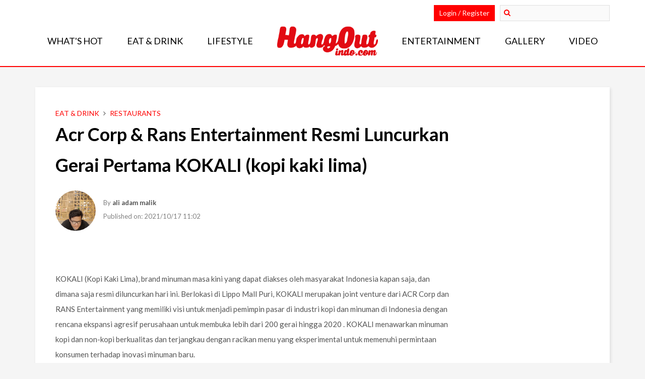

--- FILE ---
content_type: text/html; charset=utf-8
request_url: https://hangoutindo.com/article/acr-corp-rans-entertainment-resmi-luncurkan-gerai-pertama-kokali-kopi-kaki-lima
body_size: 6760
content:
<!DOCTYPE html>
<html lang="en-us">
<head>
  <meta charset="utf-8">
  <title>Acr Corp & Rans Entertainment Resmi Luncurkan Gerai Pertama KOKALI (kopi kaki lima) - HangOut Indonesia</title>
  <meta name="description" content="Acr Corp & Rans Entertainment Resmi Luncurkan Gerai Pertama KOKALI (kopi kaki lima)">
  <meta name="keywords" content="Acr Corp & Rans Entertainment Resmi Luncurkan Gerai Pertama KOKALI (kopi kaki lima)">
  <meta name="viewport" content="width=device-width, initial-scale=1.0, maximum-scale=1.0, user-scalable=no">
  <meta name="google-signin-client_id" content="91704889633-fafftid1frb6tsio9273fa2vh3fbu57r.apps.googleusercontent.com">
  <link rel="stylesheet" type="text/css" media="screen" href="/css/plugins/bootstrap.min.css">
  <link rel="stylesheet" type="text/css" media="screen" href="/css/plugins/font-awesome/css/font-awesome.min.css">
  <link rel="stylesheet" type="text/css" media="screen" href="/css/loading.css">
  <link rel="stylesheet" type="text/css" media="screen" href="/css/plugins/sweetalert.css">
  <link rel="stylesheet" type="text/css" media="screen" href="/css/style.css">
  <link rel="stylesheet" type="text/css" media="screen" href="/js/plugins/tinyscrollbar/tinyscrollbar.css">
  <link rel="apple-touch-icon" sizes="180x180" href="/img/favicons/apple-touch-icon.png">
  <link rel="icon" type="image/png" sizes="32x32" href="/img/favicons/favicon-32x32.png">
  <link rel="icon" type="image/png" sizes="16x16" href="/img/favicons/favicon-16x16.png">
  <link rel="manifest" href="/img/favicons/manifest.json">
  <link rel="mask-icon" href="/img/favicons/safari-pinned-tab.svg" color="#5bbad5">
  <link rel="shortcut icon" href="/img/favicons/favicon.ico">
  <meta name="robots" content="index, follow">
  <meta name="apple-mobile-web-app-title" content="Hangoutindo">
  <meta name="application-name" content="Hangoutindo">
  <meta name="msapplication-config" content="/img/favicons/browserconfig.xml">
  <meta name="theme-color" content="#ffffff">
<!-- Google tag (gtag.js) -->
<script async src="https://www.googletagmanager.com/gtag/js?id=G-N5NQFL862K" type="f3ce85462d83e65a6cbbab61-text/javascript"></script>
<script type="f3ce85462d83e65a6cbbab61-text/javascript">window.dataLayer=window.dataLayer||[];function gtag(){dataLayer.push(arguments);}gtag('js',new Date());gtag('config','G-N5NQFL862K');</script>
  <link href="https://fonts.googleapis.com/css?family=Lato:300,400,700,900" rel="stylesheet">
  <link href="https://fonts.googleapis.com/css?family=Oswald:400" rel="stylesheet">

</head>
<body>
  <div class="m-header">
    <div class="container">
      <div class="m-logo">
        <a href="/home/"><img src="/img/logo-small.png"></a>
      </div>
<i class="fa fa-align-justify hamburger"></i> <i class="fa fa-user m-user-btn m-home-btn"></i> <a href="/"><i class="fa fa-home m-home-btn"></i></a>
    </div>
  </div>
  <div class="m-menu m-main-menu hidden-md-up">
    <div class="container">
      <ul class="reset-ul">
        <li>
          <div class="search m-search">
            <form action="/index/search" method="post">
              <i class="fa fa-search hi-search"></i> <input type="search" name="" placeholder="Pencarian">
            </form>
          </div>
        </li>
        <li class="">
          <a href="/">What's Hot</a> <i class="fa fa-angle-right" aria-hidden="true"></i>
        </li>
        <li class="">
          <a href="/article/category/hiburan">Entertainment</a> <i class="fa fa-angle-right" aria-hidden="true"></i>
        </li>
        <li class="">
          <a href="/article/category/lifestyle">Lifestyle</a> <i class="fa fa-angle-right" aria-hidden="true"></i>
        </li>
        <li class="">
          <a href="/article/category/eat-and-drink">Eat & Drink</a> <i class="fa fa-angle-right" aria-hidden="true"></i>
        </li>
        <li class="">
          <a href="/article/category/gallery">Gallery</a> <i class="fa fa-angle-right" aria-hidden="true"></i>
        </li>
        <li class="">
          <a href="/article/category/video">Video</a> <i class="fa fa-angle-right" aria-hidden="true"></i>
        </li>
        <li>
          <a href="/advertise">Advertise</a> <i class="fa fa-angle-right" aria-hidden="true"></i>
        </li>
        <li>
          <a href="/contact">Contact</a> <i class="fa fa-angle-right" aria-hidden="true"></i>
        </li>
        <li>
          <a href="/privacy">Privacy Policy</a> <i class="fa fa-angle-right" aria-hidden="true"></i>
        </li>
        <li>
          <a href="/terms">Terms & Condition</a> <i class="fa fa-angle-right" aria-hidden="true"></i>
        </li>
        <li>
          <a href="/kompetisi">Competition</a> <i class="fa fa-angle-right" aria-hidden="true"></i>
        </li>
        <li>
          <a href="/rewards">Rewards</a> <i class="fa fa-angle-right" aria-hidden="true"></i>
        </li>
      </ul>
    </div>
  </div>
  <div class="m-user-menu m-menu hidden-md-up">
    <div class="container">
      <ul class="reset-ul">
        <li class="">
          <a href="/member">Login</a> <i class="fa fa-angle-right" aria-hidden="true"></i>
        </li>
        <li class="">
          <a href="/member/register">Register</a> <i class="fa fa-angle-right" aria-hidden="true"></i>
        </li>
        <li class="">
          <a href="/member/forgot-password">Forgot Password</a> <i class="fa fa-angle-right" aria-hidden="true"></i>
        </li>
      </ul>
    </div>
  </div>
  <header class="header">
    <div class="container">
      <div class="top-bar">
        <div class="pull-right">
          <div class="top-login pull-left transition" data-toggle="modal" data-target="#login-modal">
            Login / Register
          </div>
          <div class="search pull-left">
            <form action="/index/search" method="post">
              <input type="search" name="search"> <i class="fa fa-search hi-search"></i>
            </form>
          </div>
        </div>
      </div>
      <ul class="fav-menu pull-left transition">
        <li class="mt-main">
          <a href="/home/">What's Hot</a>
        </li>
        <li class="mt-main">
          <div class="dropdown">
            <button class="dropbtn"><a href="/article/category/eat-and-drink">Eat & Drink</a></button>
            <div class="dropdown-content">
              <a href="/article/subcategory/restaurants">Restaurants</a><a href="/article/subcategory/pubs-and-clubs">Pubs & Clubs</a><a href="/article/subcategory/food">Food</a>
            </div>
          </div>
        </li>
        <li class="mt-main">
          <div class="dropdown">
            <button class="dropbtn"><a href="/article/category/lifestyle">Lifestyle</a></button>
            <div class="dropdown-content">
              <a href="/article/subcategory/fashion">Fashion</a><a href="/article/subcategory/gadget">Gadget</a><a href="/article/subcategory/travel">Travel</a><a href="/article/subcategory/sports">Sports</a><a href="/article/subcategory/automotive">Automotive</a><a href="/article/subcategory/life-hacks">Life Hacks</a>
            </div>
          </div>
        </li>
        <li class="mt-logo">
          <a href="/home/"><img class="logo" src="/img/logo-red.png"></a>
        </li>
        <li class="mt-main">
          <div class="dropdown">
            <button class="dropbtn"><a href="/article/category/entertainment">Entertainment</a></button>
            <div class="dropdown-content">
              <a href="/article/subcategory/film-and-tv">Film & TV</a><a href="/article/subcategory/music">Music</a><a href="/article/subcategory/video-games">Video Games</a>
            </div>
          </div>
        </li>
        <li class="mt-main">
          <div class="dropdown">
            <button class="dropbtn"><a href="/article/category/gallery">Gallery</a></button>
            <div class="dropdown-content"></div>
          </div>
        </li>
        <li class="mt-main">
          <div class="dropdown">
            <button class="dropbtn"><a href="/article/category/video">Video</a></button>
            <div class="dropdown-content"></div>
          </div>
        </li>
      </ul>
    </div>
  </header>
  <div class="modal fade" id="login-modal">
    <div class="modal-dialog">
      <div class="modal-content">
        <div class="lm-header"><img class="logo" src="/img/logo-red.png"></div>
        <ul class="nav nav-tabs">
          <li class="active">
            <a data-toggle="tab" href="#login-box">Login</a>
          </li>
          <li>
            <a data-toggle="tab" href="#register-box">Register</a>
          </li>
        </ul>
        <div class="tab-content">
          <div id="login-box" class="tab-pane fade in active">
            <div class="lm-content">
              <ul class="sosmed-connect">
                <li><img src="/img/login-facebook.jpg" class="fb-login"></li>
                <li>
                  <img src="/img/login-google.jpg" class="google-login" id="gplus-login">
                  <div id="tess" class="hidden"></div>
                </li>
              </ul>
            </div>
            <div class="strike">
              <span>Or</span>
            </div>
            <div class="lm-content">
              <form id="member-login" action="/member/index/do-login" method="post" name="member-login">
                <input type="text" class="lm-input" placeholder="Email Address" name="email"> <input type="password" class="lm-input" placeholder="Password" name="password"> <input type="image" src="/img/login-email.jpg" alt="submit" id="member-login-submit" class="lm-submit">
              </form>
            </div>
            <div class="lm-content">
              <div class="lm-forgot-pass">
                <a href="/member/forgot-password">Forgot your password?</a>
              </div>
            </div>
          </div>
          <div id="register-box" class="tab-pane fade">
            <div class="lm-content">
              <div class="lm-join">
                Join now for the <span class="color-red bold">latest & hottest</span> stuff any respectable socialite would want to know.
              </div>
              <ul class="sosmed-connect">
                <li><img src="/img/connect-facebook.jpg" class="fb-login"></li>
                <li><img src="/img/connect-google.jpg" class="google-login" id="gplus-login"></li>
              </ul>
            </div>
            <div class="strike">
              <span>Or</span>
            </div>
            <div class="lm-content">
              <form id="member-register" action="/member/index/do-register" method="post" name="member-register">
                <input type="text" class="lm-input" placeholder="Nama Depan" name="nama_depan"> <input type="text" class="lm-input" placeholder="Nama Belakang" name="nama_belakang"> <input type="text" class="lm-input" placeholder="Email Address" name="email"> <input type="text" class="lm-input" placeholder="Nomor Telepon" name="telp"> <input type="text" class="lm-input" placeholder="Alamat" name="alamat"> <input type="password" class="lm-input" placeholder="Password" name="password"> <input type="password" class="lm-input" placeholder="Confirm Password" name="conf_password"> <input type="image" src="/img/connect-email.jpg" alt="submit" id="member-register-submit" class="lm-submit">
              </form>
            </div>
            <div class="lm-content">
              <div class="lm-privacy">
                By signing up for HangOut Indo, you agree to our <span class="color-red bold"><a href="/terms">Terms of Service</a></span> and <span class="color-red bold"><a href="/privacy">Privacy Policy</a></span>.
              </div>
            </div>
          </div>
        </div>
      </div>
    </div>
  </div>
  <div id="content" class="content">
    <div class="container">
      <div class="detail">
        <div class="detail-gambar"></div>
        <div class="detail-content">
          <div class="row">
            <div class="col-xs-12 col-md-9">
              <div class="detail-category">
                <span class="cat">Eat & Drink</span> <span class="cat-divider"><i class="fa fa-angle-right" aria-hidden="true"></i></span> <span class="cat">Restaurants</span>
              </div>
              <div class="detail-title">
                Acr Corp & Rans Entertainment Resmi Luncurkan Gerai Pertama KOKALI (kopi kaki lima)
              </div>
              <div class="author-wrapper">
                <div class="row">
                  <div class="col-xs-12 col-sm-6">
                    <div class="author">
                      <div class="author-img sh"><img src="/upload/admin/admin-5d64a2abd1cd8-thumb.png"></div>
                      <div class="author-name sh">
                        <div class="v-outer">
                          <div class="v-inner">
                            <p>By <span class="author-name-style" data-admin-id="43">ali adam malik</span></p>
                            <p>Published on: 2021/10/17 11:02</p>
                          </div>
                        </div>
                      </div>
                    </div>
                  </div>
                  <div class="col-xs-12 col-sm-6">
                    <div class="share-btn sh">
                      <div class="v-outer">
                        <div class="v-inner">
                          <div class="add-this addthis_inline_share_toolbox_713v"></div>
                        </div>
                      </div>
                    </div>
                  </div>
                </div>
              </div>
              <div class="detail-body">
                <div class="body">
                  <div class="body-title"></div>
                  <div class="body-desc"></div>
                  <div class="body-desc">
                    <p></p>
                    <p class="MsoNormal" style="text-align: left;" align="left"><span style="mso-bidi-font-weight: bold;"></span></p>
                    <p class="MsoNormal" style="text-align: left;" align="left"> </p>
                    <p class="MsoNormal" style="text-align: left;" align="left"><span style="mso-bidi-font-weight: bold;">KOKALI (Kopi Kaki Lima),</span> <span style="mso-fareast-font-family: Arial-ItalicMT; mso-bidi-font-family: Arial-ItalicMT; mso-bidi-font-style: italic;">brand</span> <span style="mso-bidi-font-family: ArialMT;">minuman masa kini yang dapat diakses oleh masyarakat Indonesia kapan saja, dan dimana saja resmi diluncurkan hari ini. Berlokasi di Lippo Mall Puri, KOKALI merupakan</span> <span style="mso-fareast-font-family: Arial-ItalicMT; mso-bidi-font-family: Arial-ItalicMT; mso-bidi-font-style: italic;">joint venture</span> <span style="mso-bidi-font-family: ArialMT;">dari</span> <span style="mso-bidi-font-weight: bold;">ACR Corp</span> <span style="mso-bidi-font-family: ArialMT;">dan</span> <span style="mso-bidi-font-weight: bold;">RANS Entertainment</span> <span style="mso-bidi-font-family: ArialMT;">yang memiliki visi untuk menjadi pemimpin pasar di industri kopi dan minuman di Indonesia dengan rencana ekspansi agresif perusahaan untuk membuka lebih dari</span> <span style="mso-bidi-font-weight: bold;">200 gerai hingga 2020</span> <span style="mso-bidi-font-family: ArialMT;">. KOKALI menawarkan minuman kopi dan non-kopi berkualitas dan terjangkau dengan racikan menu yang eksperimental untuk memenuhi permintaan konsumen terhadap inovasi minuman baru.</span></p>
                    <p class="MsoNormal" style="text-align: left;" align="left"> </p>
                    <p class="MsoNormal" style="text-align: left;" align="left"><span style="mso-bidi-font-family: ArialMT;"></span></p>
                    <p class="MsoNormal" style="text-align: left;" align="left"><span style="mso-bidi-font-weight: bold;"> </span></p>
                    <p class="MsoNormal" style="text-align: left;" align="left"><span style="mso-bidi-font-weight: bold;">Albert Sulistyo, CEO KOKALI</span> <span style="mso-bidi-font-family: ArialMT;">menyatakan, “</span> <span style="mso-fareast-font-family: Arial-ItalicMT; mso-bidi-font-family: Arial-ItalicMT; mso-bidi-font-style: italic;">Hari ini menandai lahirnya brand minuman Indonesia</span> <span style="mso-fareast-font-family: Arial-ItalicMT; mso-bidi-font-family: Arial-ItalicMT; mso-bidi-font-style: italic;">dengan rencana ekspansi agresif ditengah maraknya pemain di pasar kopi dan minuman. Kami percaya KOKALI akan sukses di Indonesia karena brand ini lahir dari komitmen ACR Corp dan RANS</span> <span style="mso-fareast-font-family: Arial-ItalicMT; mso-bidi-font-family: Arial-ItalicMT; mso-bidi-font-style: italic;">Entertainment. Kedua perusahaan menggabungkan keahlian masing-masing untuk membuka lebih dari 200 gerai KOKALI hingga 2020. Kami harap peluncuran KOKALI tidak hanya memberikan dampak positif bagi industri makanan dan minuman khususnya kopi, namun juga bagi masyarakat Indonesia karena dibukanya 200 gerai hingga 2020 akan memberikan kontribusi terhadap ekonomi khususnya permintaan biji kopi dan tenaga kerja. Setidaknya satu store KOKALI akan memasok 300 kg biji kopi per bulan, sehingga kami akan meningkatkan permintaan biji kopi sebesar 60.000 kg per bulan</span> <span style="mso-bidi-font-family: ArialMT;">.”</span></p>
                    <p class="MsoNormal" style="text-align: left;" align="left"> </p>
                    <p class="MsoNormal" style="text-align: left;" align="left">Laporan Global Agriculture Information Network (GAIN) menunjukkan pada 2019/20, produksi kopi di Indonesia diperkirakan mencapai 10,7 juta kantong, meningkat 100.000 kantong dari 2018/19. Konsumsi kopi pada 2019/20 juga mengalami peningkatan dan diperkirakan mencapai 4,9 juta kantong. Meningkatnya konsumsi kopi ini, dikarenakan adanya permintaan yang kuat untuk produk kopi <em><span style="mso-fareast-font-family: Arial-ItalicMT; mso-bidi-font-family: Arial-ItalicMT;">ready-to-drink</span></em> dan ekspansi ritel kopi; dari pengusaha lokal dan internasional, di Indonesia. Pertumbuhan kelas menengah diikuti perubahan gaya hidup masyarakat merupakan salah satu faktor yang mempengaruhi perkembangan tren konsumsi kopi di Indonesia. Fenomena ini secara langsung menggerakkan Usaha kecil dan Menengah (UKM), khususnya usaha gerai kopi, yang semakin bertumbuh dengan pesat.</p>
                    <p class="MsoNormal" style="text-align: left;" align="left"> </p>
                    <p class="MsoNormal" style="text-align: left;" align="left"></p>
                    <p class="MsoNormal" style="text-align: left;" align="left"> </p>
                    <p class="MsoNormal" style="text-align: left;" align="left"><span style="mso-bidi-font-weight: bold;">Raffi Ahmad, Co-Owner KOKALI</span> <span style="mso-bidi-font-family: ArialMT;">mengatakan, “</span> <span style="mso-bidi-font-family: Arial-ItalicMT;">RANS Entertainment memiliki usaha makanan dan minuman dan kami melihat budaya minum kopi di Indonesia semakin berkembang. Walaupun kualitas kopi di Indonesia sudah terkenal di kancah internasional dan bahkan negara kita dikenal sebagai salahsatu produsen kopi terbesar di Indonesia, tidak semua kalangan masyarakat indonesia memiliki akses ke minuman kopi berkualitas terutama mereka yang berdomisili di kota-kota kecil. Selain itu, kopi merupakan passion saya, karena sudah menjadi minuman keluarga saya sejak lama. Itulah mengapa saya terjun ke bisnis minuman bersama ACR Corp. Kami memiliki visi yang sama untuk menghadirkan minuman kopi dan non-kopi berkualitas dan terjangkau untuk seluruh masyarakat Indonesia nikmati dimana saja dan kapan saja.”</span></p>
                    <p class="MsoNormal" style="text-align: left;" align="left"><span style="mso-bidi-font-family: ArialMT;"> </span></p>
                    <p class="MsoNormal" style="text-align: left;" align="left"><span style="mso-bidi-font-family: ArialMT;">Kesuksesan KOKALI tentunya tidak terlepas dari minuman yang ditawarkan. KOKALI memiliki 15 ragam menu minuman kopi dan non-kopi yang ditawarkan dengan harga terjangkau mulai dari Rp 15.000 hingga Rp 32.000. Menu kopi rekomendasi KOKALI, diantaranya: Es Keren (Es Kopi Duren), dan Pablo Eskoba (Es Kopi Boba), sedangkan untuk menu minuman non-kopi terdapat: Es Telepon, dan Es Telegram. Rangkaian menu minuman yang ditawarkan KOKALI merupakan hasil dari pengalaman dan penelitian, didukung dengan tim internal yang luar biasa.</span></p>
                    <p class="MsoNormal" style="text-align: left;" align="left"> </p>
                    <p class="MsoNormal" style="text-align: left;" align="left"><span style="mso-bidi-font-family: ArialMT;"></span></p>
                    <p class="MsoNormal" style="text-align: left;" align="left"><span style="mso-bidi-font-family: ArialMT;"> </span></p>
                    <p class="MsoNormal" style="text-align: left;" align="left">KOKALI mengedepankan kualitas. KOKALI memasok biji kopi dari <span style="mso-bidi-font-family: HelveticaNeue;">perkebunan Shelter Pacet dan Puntang di Jawa Barat yang dimiliki oleh ACR Corp, sehingga kualitasnya terpercaya. Untuk meracik minuman kopi, setiap store KOKALI akan dilengkapi dengan mesin espresso La Marzocco baik di store konsep stall dan store.</span> Hingga akhir 2019, KOKALI akan membuka setidaknya 20 store di area Jabodetabek. KOKALI juga bekerjasama dengan Go-Pay dalam rangka pembukaan gerai pertamanya, dengan memberikan promo ‘Buy 1 Get 1’ kepada para pengunjung. Promo ini akan berjalan selama 1 bulan, dari tanggal 17 Oktober sampai dengan 16 November 2019.</p>
                    <p class="MsoNormal" style="text-align: left;" align="left"> </p>
                    <p class="MsoNormal" style="text-align: left;" align="left"></p>
                    <p class="MsoNormal" style="text-align: left;" align="left"></p>
                    <p class="MsoNormal" style="text-align: left;" align="left"></p>
                    <p class="MsoNormal" style="text-align: left;" align="left"></p>
                  </div>
                  <div class="body-active-btn"></div>
                </div>
                <div class="body">
                  <ul class="ed-tags transition link-blue-hover">
                    Tags :
                    <li>
                      <a href="https://hangoutindo.com/">Slot Gacor</a>
                    </li>
                    <li>
                      <a href="https://hangoutindo.com/">Slot Terbaru</a>
                    </li>
                    <li>
                      <a href="https://hangoutindo.com/">Situs Slot Gacor</a>
                    </li>
                    <li>
                      <a href="https://hangoutindo.com/">Slot Gacor Hari Ini</a>
                    </li>
                    <li>
                      <a href="https://hangoutindo.com/">Slot Gacor Malam Ini</a>
                    </li>
                    <li>
                      <a href="https://hangoutindo.com/">Slot Gacor</a>
                    </li>
                    <li>
                      <a href="https://hangoutindo.com/">Slot Online</a>
                    </li>
                    <li>
                      Kokali
                    </li>
                    <li>
                      Food
                    </li>
                    <li>
                      <a href="/article/tag/315">Eat & Drink</a>
                    </li>
                  </ul>
                </div>
              </div>
              <div class="informasi-event">
                <div class="bagi-content">
                  <div class="footer-deskripsi"></div>
                </div>
              </div>
              <div class="informasi-event">
                <div class="ie-title">
                  Bagikan Artikel
                </div>
                <div class="bagi-content">
                  <div class="addthis_inline_share_toolbox"></div>
                </div>
              </div>
              <div class="informasi-event transition">
                <div class="ie-title">
                  Artikel Terkait
                </div>
                <div class="at-content">
                  <div class="terkait">
                    <div class="terkait-img">
                      <a href="/article/caf-del-mar-bali-akan-datang-ke-pulau-dewata-agustus-ini"></a>
                    </div>
                    <div class="terkait-info">
                      <p class="article-title"><a href="/article/caf-del-mar-bali-akan-datang-ke-pulau-dewata-agustus-ini">Café Del Mar Bali akan datang ke Pulau Dewata Agustus ini.</a></p>
                      <p class="article-slug">Salah satu bar terfavorit Eropa menuju Asia Tenggara dengan ikon Ibiza Café del Mar akhirnya tiba d...</p>
                      <p class="article-writer"><span>By:</span> <span>Gilang Ramadhan</span></p>
                      <div class="post-permalink">
                        <span><a href="/article/caf-del-mar-bali-akan-datang-ke-pulau-dewata-agustus-ini">Baca selengkapnya</a></span> <i class="fa fa-play" aria-hidden="true"></i>
                      </div>
                    </div>
                  </div>
                  <div class="terkait">
                    <div class="terkait-img">
                      <a href="/article/10-tempat-makan-indomie-yang-laris-di-jakarta"><img class="img-hover" src="/upload/article/header-5a95123098452-thumb.png"></a>
                    </div>
                    <div class="terkait-info">
                      <p class="article-title"><a href="/article/10-tempat-makan-indomie-yang-laris-di-jakarta">10 Tempat Makan Indomie Yang Laris di Jakarta</a></p>
                      <p class="article-slug">Ini 10 pilihan warung Indomie paling laris di Jakarta.</p>
                      <p class="article-writer"><span>By:</span> <span>Hangout Indo</span></p>
                      <div class="post-permalink">
                        <span><a href="/article/10-tempat-makan-indomie-yang-laris-di-jakarta">Baca selengkapnya</a></span> <i class="fa fa-play" aria-hidden="true"></i>
                      </div>
                    </div>
                  </div>
                  <div class="terkait">
                    <div class="terkait-img">
                      <a href="/article/10-martabak-paling-enak-di-jakarta"><img class="img-hover" src="/upload/article/header-5a937ac711e0e-thumb.png"></a>
                    </div>
                    <div class="terkait-info">
                      <p class="article-title"><a href="/article/10-martabak-paling-enak-di-jakarta">10 Martabak Paling Enak di Jakarta</a></p>
                      <p class="article-slug">Ini dia pilihan 10 martabak paling enak di Jakarta.</p>
                      <p class="article-writer"><span>By:</span> <span>Hangout Indo</span></p>
                      <div class="post-permalink">
                        <span><a href="/article/10-martabak-paling-enak-di-jakarta">Baca selengkapnya</a></span> <i class="fa fa-play" aria-hidden="true"></i>
                      </div>
                    </div>
                  </div>
                </div>
              </div>
<input type="hidden" id="id" value="1141"> <input type="hidden" id="disqus-type" value="artikel"> <input type="hidden" id="addthis-type" value="share_artikel">
              <div class="comment">
                <div id="disqus_thread"></div>
                <script type="f3ce85462d83e65a6cbbab61-text/javascript">var disqus_config=function(){this.callbacks.onNewComment=[function(comment){var id=$('#id').val();var type=$('#disqus-type').val();$.ajax({type:'post',url:'/index/track-comment',data:{type:type,id:id},dataType:'json',success:function(data){if(data.is_error==false){swal({title:data.notif_title,text:data.notif_message,type:'success'});}else{console.log(data.error_msg);}},error:function(err){console.log(err);}});}];};(function(){var d=document,s=d.createElement('script');s.src='https://hangoutindo.disqus.com/embed.js';s.setAttribute('data-timestamp',+new Date());(d.head||d.body).appendChild(s);})();</script> <noscript>Please enable JavaScript to view the comments powered by Disqus.</noscript>
              </div>
            </div>
            <div class="col-xs-12 col-md-3">
              <div class="side-fav">
                <div class="row_tight"></div>
              </div>
            </div>
          </div>
        </div>
      </div>
      <div class="back-to-top">
        <button><i class="fa fa-angle-double-up" aria-hidden="true"></i></button>
      </div>
    </div>
  </div>
  <footer class="footer">
    <ul class="footer-menu hidden-mobile transition">
      <li>
        <a href="/advertise">Advertise</a>
      </li>
      <li>
        <a href="/contact">Contact</a>
      </li>
      <li>
        <a href="/privacy">Privacy Policy</a>
      </li>
      <li>
        <a href="/terms">Terms and Conditions</a>
      </li>
      <li>
        <a href="/unsubscribe">Unsubscribe</a>
      </li>
      <li>
        <a href="/kompetisi">Competition</a>
      </li>
      <li>
        <a href="/rewards">Rewards</a>
      </li>
    </ul>
    <div class="copyright">
      © 2017 HangOut Indonesia All Rights Reserved.
    </div>
    <div class="mpg"><img src="/img/mpg.png"></div>
  </footer>
  <div class="loading">
    Loading…
  </div>
  <link rel="stylesheet" type="text/css" media="screen" href="/js/plugins/slick/slick.css">
  <link rel="stylesheet" type="text/css" media="screen" href="/js/plugins/slick/slick-theme.css">
  <script src="/js/plugins/jquery-1.12.4.min.js" type="f3ce85462d83e65a6cbbab61-text/javascript"></script> 
  <script src="/js/plugins/jquery-ui.min.js" type="f3ce85462d83e65a6cbbab61-text/javascript"></script> 
  <script src="/js/plugins/bootstrap.min.js" type="f3ce85462d83e65a6cbbab61-text/javascript"></script> 
  <script src="/js/plugins/jquery.ui.touch-punch.min.js" type="f3ce85462d83e65a6cbbab61-text/javascript"></script> 
  <script src="/js/plugins/tinyscrollbar/jquery.tinyscrollbar.min.js" type="f3ce85462d83e65a6cbbab61-text/javascript"></script> 
  <script src="/js/plugins/SmartNotification.min.js" type="f3ce85462d83e65a6cbbab61-text/javascript"></script> 
  <script src="/js/plugins/jquery.form.min.js" type="f3ce85462d83e65a6cbbab61-text/javascript"></script> 
  <script src="/js/plugins/jquery.validate.min.js" type="f3ce85462d83e65a6cbbab61-text/javascript"></script> 
  <script src="/js/plugins/sweetalert.min.js" type="f3ce85462d83e65a6cbbab61-text/javascript"></script> 
  <script src="/js/member-login.js" type="f3ce85462d83e65a6cbbab61-text/javascript"></script> 
  <script src="/js/member-register.js" type="f3ce85462d83e65a6cbbab61-text/javascript"></script> 
  <script src="https://apis.google.com/js/api:client.js" type="f3ce85462d83e65a6cbbab61-text/javascript"></script> 
  <script src="/js/global.js" type="f3ce85462d83e65a6cbbab61-text/javascript"></script> 
  <script src="/js/frontend.js" type="f3ce85462d83e65a6cbbab61-text/javascript"></script> 
  <script src="/js/plugins/jquery.matchHeight-min.js" type="f3ce85462d83e65a6cbbab61-text/javascript"></script> 
  <script src="//s7.addthis.com/js/300/addthis_widget.js#pubid=ra-59643b2d54e501d1" type="f3ce85462d83e65a6cbbab61-text/javascript"></script> 
  <script src="/js/plugins/slick/slick.min.js" type="f3ce85462d83e65a6cbbab61-text/javascript"></script> 
  <script src="/js/pages/front/article-detail.js" type="f3ce85462d83e65a6cbbab61-text/javascript"></script> 
  <script src="/js/addthis.js" type="f3ce85462d83e65a6cbbab61-text/javascript"></script>
<script src="/cdn-cgi/scripts/7d0fa10a/cloudflare-static/rocket-loader.min.js" data-cf-settings="f3ce85462d83e65a6cbbab61-|49" defer></script><script defer src="https://static.cloudflareinsights.com/beacon.min.js/vcd15cbe7772f49c399c6a5babf22c1241717689176015" integrity="sha512-ZpsOmlRQV6y907TI0dKBHq9Md29nnaEIPlkf84rnaERnq6zvWvPUqr2ft8M1aS28oN72PdrCzSjY4U6VaAw1EQ==" data-cf-beacon='{"version":"2024.11.0","token":"afe49d238c8340fca8fee4e99964e25f","r":1,"server_timing":{"name":{"cfCacheStatus":true,"cfEdge":true,"cfExtPri":true,"cfL4":true,"cfOrigin":true,"cfSpeedBrain":true},"location_startswith":null}}' crossorigin="anonymous"></script>
</body>
</html>


--- FILE ---
content_type: application/javascript
request_url: https://hangoutindo.com/js/addthis.js
body_size: -2
content:
$(document).ready(function () {
    if(addthis) {
        addthis.addEventListener('addthis.menu.share', shareEventHandler);
    } 
});

// Jika user share menggunakan addthis, dapetin poin
function shareEventHandler (event) {
	if(event.type == "addthis.menu.share") {
		var id = $('#id').val();
		var type = $('#addthis-type').val();

		$.ajax({
			type: 'post',
			url: '/index/track-comment',
			data: { type: type, id:id },
			dataType:'json',
			success: function(data) {
                if (data.is_error == false) {						           
                    swal({
                        title: data.notif_title,
                        text: data.notif_message,
                        type: 'success'
                    });
                }
                else {
                	console.log(data.error_msg);
                }
            },
            error: function(err) {
                console.log(err);
            }
		});
	}
}

--- FILE ---
content_type: application/javascript
request_url: https://hangoutindo.com/js/global.js
body_size: 1190
content:
function go (dest) {
    location.href = dest;
}

function getIdYoutube(url) {
    var regExp = /^.*(youtu.be\/|v\/|u\/\w\/|embed\/|watch\?v=|\&v=)([^#\&\?]*).*/;
    var match = url.match(regExp);

    if (match && match[2].length == 11) {
        return match[2];
    } else {
        return 'error';
    }
}


// Apply TinyMCE for every element that has 'tinymce' class
function applyTinyMCE () {
    var div = $('.tinymce');

    if(div.length > 0) {
        var editor_id = "";
    
        tinymce.PluginManager.add('instagram', function(editor, url) {
            // Add a button that opens a window
            editor.addButton('instagram', {
                text: 'Instagram',
                icon: false,
                onclick: function() {
                    // Open window
                    editor.windowManager.open({
                        title: 'Instagram Embed',
                        body: [
                            {   type: 'textbox',
                                size: 40,
                                height: '100px',
                                name: 'instagram',
                                label: 'instagram'
                            }
                        ],
                        onsubmit: function(e) {
                            // Insert content when the window form is submitted
                            console.log(e.data);

                            tinyMCE.activeEditor.insertContent(e.data.instagram);
                        }
                    });
                }
            });
        });

        tinymce.init({
            selector: '.tinymce',
            menubar: false,
            plugins: [
              "code fullscreen preview table visualblocks contextmenu responsivefilemanager link image media",
              "table hr textcolor lists instagram"
            ],
            height: 400,
            toolbar1: "bold italic underline strikethrough forecolor backcolor | alignleft aligncenter alignright alignjustify | styleselect formatselect fontsizeselect",
            toolbar2: "link unlink image responsivefilemanager media code | bullist numlist outdent indent | removeformat table hr instagram",
            image_advtab: true ,
            external_filemanager_path:"/js/plugins/filemanager/",
            filemanager_title:"Responsive Filemanager" ,
            external_plugins: { "filemanager" : "/js/plugins/filemanager/plugin.min.js"},
            menubar: "",
            extended_valid_elements : "script[language|type|async|src|charset]",
            setup: function (editor) {
                console.log(editor);
                editor.on('init', function (args) {
                    editor_id = args.target.id;
                });
            },
            media_url_resolver: function (data, resolve/*, reject*/) {
                if (data.url.indexOf('youtube') !== -1) {
                    var id_youtube = getIdYoutube(data.url);
                    var embedHtml = "<div class='embed-responsive embed-responsive-16by9'>" +
                                        '<iframe class="embed-responsive-item" src="//www.youtube.com/embed/' + id_youtube + '" allowfullscreen></iframe>'+
                                    "</div>";
                    resolve({html: embedHtml});
                } else {
                    resolve({html: ''});
                }
                // if (data.url.indexOf('YOUR_SPECIAL_VIDEO_URL') !== -1) {
                //     var embedHtml =
                //     var embedHtml = '<iframe src="' + data.url +
                //     '" width="400" height="400" ></iframe>';
                //     resolve({html: embedHtml});
                // } else {
                //     resolve({html: ''});
                // }
            },
            video_template_callback: function(data) {
                console.log("video:" , data);
            //    return '<video width="' + data.width + '" height="' + data.height + '"' + (data.poster ? ' poster="' + data.poster + '"' : '') + ' controls="controls">\n' + '<source src="' + data.source1 + '"' + (data.source1mime ? ' type="' + data.source1mime + '"' : '') + ' />\n' + (data.source2 ? '<source src="' + data.source2 + '"' + (data.source2mime ? ' type="' + data.source2mime + '"' : '') + ' />\n' : '') + '</video>';
            }
        });
    }
}

// Apply CKEditor for every element that has 'ckeditor' class
function applyCKEditor () {
	var div = $('#ckeditor');

	if(div.length > 0) {
		CKEDITOR.replace('ckeditor', {
			extraPlugins: 'imageuploader'
		});
	}
}

function sameHeight () {
    var div = $('.sh');

    if(div.length != 0) {
        $('.sh').matchHeight();
    }
}

$(document).ready(function () {
	applyTinyMCE();
    sameHeight();
});


--- FILE ---
content_type: application/javascript
request_url: https://hangoutindo.com/js/member-register.js
body_size: 478
content:
$(document).ready(function () {
	popUpRegister();
    nonPopUpRegister();
});

function popUpRegister () {
    var form = $('#member-register');
    var submit = $('#member-register-submit');

    $(form).validate( {
        errorClass      : 'invalid',
        errorElement    : 'em',

        highlight: function(element) {
            $(element).parent().removeClass('state-success').addClass("state-error");
            $(element).removeClass('valid');
        },

        unhighlight: function(element) {
            $(element).parent().removeClass("state-error").addClass('state-success');
            $(element).addClass('valid');
        },

        // Rules for form validation
        rules: {
            nama_depan: {
                required: true,
                minlength: 3,
                maxlength: 100,
            },
            nama_belakang: {
                required: true,
                minlength: 3,
                maxlength: 100,
            },
            telp: {
                digits: true,
            },
            email: {
                required: true,
                email: true,
            },
            password: {
                required: true,
                minlength: 6,
                maxlength: 20,
            },
        },

        // Messages for form validation
        messages: {},

        // Ajax form submition.
        submitHandler: function(form) {
            $(form).ajaxSubmit( {
                dataType: 'json',
                beforeSend: function() {
                    $(submit).attr('disabled', true);
                    $('.loading').css("display", "block");
                },
                success: function(data) {
                    $('.loading').css("display", "none");

                    if(data['is_error']) {
                        swal("Oops!", data['error_msg'], "error");
                        $(submit).attr('disabled', false);
                    } 
                    else {
                        if (data['redirect_to'] == "") {
                            $(form)[0].reset();
                            $(submit).attr('disabled', false);
                        } 
                        else {
                            $(form)[0].reset();
                            $(submit).attr('disabled', false);
                            location.href = data['redirect_to'];
                        }
                    }
                },
                error: function() {
                    $('.loading').css("display", "none");
                    $(submit).attr('disabled', false);
                    swal("Oops!", "Something went wrong.", "error");
                }
            });
        },
        // Do not change code below
        errorPlacement: function(error, element)
        {
            error.css('color', '#F44336').css('margin', '10px 0 20px 0').css('display', 'block').insertAfter(element);
        }
    });
}

function nonPopUpRegister () {
    var form = $('#nonpopup-member-register');
    var submit = $('#nonpopup-member-register-submit');

    $(form).validate( {
        errorClass      : 'invalid',
        errorElement    : 'em',

        highlight: function(element) {
            $(element).parent().removeClass('state-success').addClass("state-error");
            $(element).removeClass('valid');
        },

        unhighlight: function(element) {
            $(element).parent().removeClass("state-error").addClass('state-success');
            $(element).addClass('valid');
        },

        // Rules for form validation
        rules: {
            nama_depan: {
                required: true,
                minlength: 3,
                maxlength: 100,
            },
            nama_belakang: {
                required: true,
                minlength: 3,
                maxlength: 100,
            },
            telp: {
                digits: true,
            },
            email: {
                required: true,
                email: true,
            },
            password: {
                required: true,
                minlength: 6,
                maxlength: 20,
            },
        },

        // Messages for form validation
        messages: {},

        // Ajax form submition.
        submitHandler: function(form) {
            $(form).ajaxSubmit( {
                dataType: 'json',
                beforeSend: function() {
                    $(submit).attr('disabled', true);
                    $('.loading').css("display", "block");
                },
                success: function(data) {
                    $('.loading').css("display", "none");

                    if(data['is_error']) {
                        swal("Oops!", data['error_msg'], "error");
                        $(submit).attr('disabled', false);
                    } 
                    else {
                        if (data['redirect_to'] == "") {
                            $(form)[0].reset();
                            $(submit).attr('disabled', false);
                        } 
                        else {
                            $(form)[0].reset();
                            $(submit).attr('disabled', false);
                            location.href = data['redirect_to'];
                        }
                    }
                },
                error: function() {
                    $('.loading').css("display", "none");
                    $(submit).attr('disabled', false);
                    swal("Oops!", "Something went wrong.", "error");
                }
            });
        },
        // Do not change code below
        errorPlacement: function(error, element)
        {
            error.css('color', '#F44336').css('margin', '10px 0 20px 0').css('display', 'block').insertAfter(element);
        }
    });
}